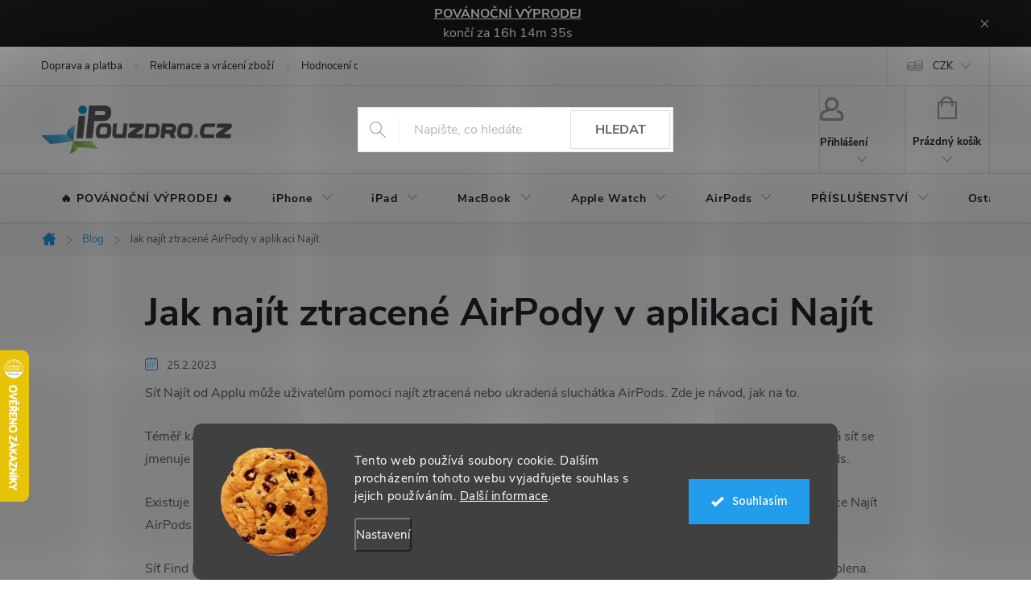

--- FILE ---
content_type: application/javascript; charset=utf-8
request_url: https://cdn.myshoptet.com/usr/api2.dklab.cz/user/documents/_doplnky/zakoupilo/16049/795/16049_datalayer_795.js
body_size: 3088
content:
var dkLabZakoupiloDataLayer = {"configName":"release","options":{"displayType":"customers","displayHp":0,"displayCa":0,"displayDe":1,"displayMo":0,"displayMaxVal":0,"displayBorder":1,"transBorder":1,"flagCategory":0,"flagDetail":0,"posCat":"top","posCatMobile":"top","posDetail":"top","posDetailMobile":"top","cs":{"useWidget":1,"dialogText":"Tento t\u00fdden","before1":"z\u00e1koupil","after1":"z\u00e1kazn\u00edk","before24":"z\u00e1koupili","after24":"z\u00e1kazn\u00edci","beforeOther":"z\u00e1koupilo","afterOther":"z\u00e1kazn\u00edk\u016f","moreThan":"v\u00edce ne\u017e"},"defaultLanguage":"cs"},"urls":{},"template":{"samba":{"selectors":{"guidAttribute":"data-micro-identifier","products":"[data-micro-identifier]","category":".image","detail":".type-detail .p-image","detail360":".type-detail .image360","flags":".flags.flags-default","categoryFlagDivWrapper":".image","categoryFlagDivAdd":"append","detailFlagDivWrapper":".p-detail-inner .p-image .p-main-image","detailFlagDivAdd":"after","detailInfoFlags":".p-image .flags.flags-default"},"addCategory":"append","addDetail":"append","categoryFlagsDiv":"<div class=\"flags flags-default\"><\/div>","categoryFlagClass":"flag","detailFlagsDiv":"<div class=\"flags flags-default\"><\/div>","detailFlagClass":"flag"},"disco":{"selectors":{"guidAttribute":"data-micro-identifier","products":"[data-micro-identifier]","category":".image","detail":".type-detail .p-image","detail360":".type-detail .image360","flags":".flags.flags-default","categoryFlagDivWrapper":".image","categoryFlagDivAdd":"append","detailFlagDivWrapper":".p-detail-inner .p-image .p-main-image","detailFlagDivAdd":"after","detailInfoFlags":".p-image .flags.flags-default"},"addCategory":"append","addDetail":"append","categoryFlagsDiv":"<div class=\"flags flags-default\"><\/div>","categoryFlagClass":"flag","detailFlagsDiv":"<div class=\"flags flags-default\"><\/div>","detailFlagClass":"flag"},"step":{"selectors":{"guidAttribute":"data-micro-identifier","products":"[data-micro-identifier]","category":".image","detail":".type-detail .p-image","detail360":".type-detail .image360","flags":".flags.flags-default","categoryFlagDivWrapper":".image","categoryFlagDivAdd":"append","detailFlagDivWrapper":".p-image .p-main-image","detailFlagDivAdd":"after","detailInfoFlags":".p-image .flags.flags-default"},"addCategory":"append","addDetail":"append","categoryFlagsDiv":"<div class=\"flags flags-default\"><\/div>","categoryFlagClass":"flag","detailFlagsDiv":"<div class=\"flags flags-default\"><\/div>","detailFlagClass":"flag"},"classic":{"selectors":{"guidAttribute":"data-micro-identifier","products":"[data-micro-identifier]","category":".image","detail":".type-detail .p-image","detail360":".type-detail .image360","flags":".flags.flags-default","categoryFlagDivWrapper":".image","categoryFlagDivAdd":"append","detailFlagDivWrapper":".p-detail-info","detailFlagDivAdd":"prepend","detailInfoFlags":".p-detail-info .flags.flags-default"},"addCategory":"append","addDetail":"append","categoryFlagsDiv":"<div class=\"flags flags-default\"><\/div>","categoryFlagClass":"flag","detailFlagsDiv":"<div class=\"flags flags-default  flags-inline\"><\/div>","detailFlagClass":"flag"},"waltz":{"selectors":{"guidAttribute":"data-micro-identifier","products":"[data-micro-identifier]","category":".p-image","detail":".type-detail .p-image-wrapper","detail360":".type-detail .image360","flags":".flags","categoryFlagDivWrapper":".p-image","categoryFlagDivAdd":"append","detailFlagDivWrapper":".p-detail-inner .p-image-wrapper","detailFlagDivAdd":"prepend","detailInfoFlags":".p-detail-inner .p-image-wrapper .flags.flags-default"},"addCategory":"append","addDetail":"append","categoryFlagsDiv":"<div class=\"flags flags-default\"><\/div>","categoryFlagClass":"flag","detailFlagsDiv":"<div class=\"flags flags-default\"><\/div>","detailFlagClass":"flag"},"tango":{"selectors":{"guidAttribute":"data-micro-identifier","products":"[data-micro-identifier]","category":".img","detail":".type-detail .p-image","detail360":".type-detail .image360","flags":".flag-wrap","categoryFlagDivWrapper":".img","categoryFlagDivAdd":"after","detailFlagDivWrapper":".p-detail-inner .p-image-wrapper .p-image","detailFlagDivAdd":"prepend","detailInfoFlags":".p-detail-inner .p-image-wrapper .p-image .flag-wrap"},"addCategory":"append","addDetail":"append","categoryFlagsDiv":"<div class=\"flag-wrap\"><\/div>","categoryFlagClass":"flag","detailFlagsDiv":"<div class=\"flag-wrap\"><\/div>","detailFlagClass":"flag"},"techno":{"selectors":{"guidAttribute":"data-micro-identifier","products":"[data-micro-identifier]","category":".image","detail":".type-detail .p-image-wrapper","detail360":".type-detail .image360","flags":".flags.flags-default","categoryFlagDivWrapper":".image","categoryFlagDivAdd":"append","detailFlagDivWrapper":".p-image-wrapper .p-image .p-main-image","detailFlagDivAdd":"after","detailInfoFlags":".p-image-wrapper .p-image .flags.flags-default"},"addCategory":"append","addDetail":"append","categoryFlagsDiv":"<div class=\"flags flags-default\"><\/div>","categoryFlagClass":"flag","detailFlagsDiv":"<div class=\"flags flags-default\"><\/div>","detailFlagClass":"flag"},"soul":{"selectors":{"guidAttribute":"data-micro-identifier","products":"[data-micro-identifier]","category":".pr-list-image","detail":".type-detail #td-product-images","detail360":".type-detail .image360","flags":".pr-list-flag-wrap","categoryFlagDivWrapper":".pr-list-image","categoryFlagDivAdd":"append","detailFlagDivWrapper":".p-detail-inner #product-detail-h1","detailFlagDivAdd":"prepend","detailInfoFlags":".p-detail-inner #product-detail-h1 .product-detail-flag-icons"},"addCategory":"append","addDetail":"append","categoryFlagsDiv":"<span class=\"pr-list-flag-wrap\"><\/span>","categoryFlagClass":"pr-list-flag","detailFlagsDiv":"<div class=\"product-detail-flag-icons clearfix\"><\/div>","detailFlagClass":"pr-list-flag"},"rock":{"selectors":{"guidAttribute":"data-micro-identifier","products":"[data-micro-identifier]","category":".p-image","detail":".type-detail #td-product-images","detail360":".type-detail .image360","flags":".boolean-icons","categoryFlagDivWrapper":".p-image a","categoryFlagDivAdd":"after","detailFlagDivWrapper":".p-detail-inner #product-images .zoom-small-image","detailFlagDivAdd":"prepend","detailInfoFlags":".p-detail-inner #product-images .boolean-icons"},"addCategory":"append","addDetail":"append","categoryFlagsDiv":"<span class=\"boolean-icons\"><\/span>","categoryFlagClass":"bool-icon-single","detailFlagsDiv":"<span class=\"boolean-icons\"><\/span>","detailFlagClass":"bool-icon-single"},"pop":{"selectors":{"guidAttribute":"data-micro-identifier","products":"[data-micro-identifier]","category":".p-image","detail":".type-detail #td-product-images","detail360":".type-detail .image360","flags":".boolean-icons","categoryFlagDivWrapper":".p-image a","categoryFlagDivAdd":"after","detailFlagDivWrapper":"#product-images .zoom-small-image","detailFlagDivAdd":"prepend","detailInfoFlags":"#product-images .boolean-icons"},"addCategory":"append","addDetail":"append","categoryFlagsDiv":"<span class=\"boolean-icons\"><\/span>","categoryFlagClass":"bool-icon-single","detailFlagsDiv":"<span class=\"boolean-icons\"><\/span>","detailFlagClass":"bool-icon-single"},"echo":{"selectors":{"guidAttribute":"content","products":".pr-list-header meta[itemprop='identifier']","closestParent":".columns","category":".pr-list-image","detail":".type-detail .pr-list-image","detail360":".type-detail .image360","flags":".list-inline .pr-list-flag-wrap .list-inline","categoryFlagDivWrapper":".pr-list-flag-wrap","categoryFlagDivAdd":"append","detailFlagDivWrapper":".list-inline.product-header .pr-list-flag-wrap","detailFlagDivAdd":"append","detailInfoFlags":".pr-list-flag-wrap .list-inline"},"addCategory":"append","addDetail":"append","categoryFlagsDiv":"<ul class=\"list-inline\"><\/ul>","categoryFlagClass":".pr-list-flag","detailFlagsDiv":"<ul class=\"list-inline\"><\/ul>","detailFlagClass":"pr-list-flag"}},"prods":{"15fb1552-af9f-11f0-816d-c6fac013a242":{"p":21,"m":"ks"},"e3c235a6-4db4-11ed-907e-ecf4bbd49285":{"p":9,"m":"ks"},"eb69c972-1c6b-11ef-8b91-72a918af8f09":{"p":7,"m":"ks"},"f1bd3e16-1b9f-11ea-93e9-0cc47a6c9c84":{"p":7,"m":"ks"},"a8f64728-1bef-11ee-9901-3e5eb9a3f9dd":{"p":7,"m":"ks"},"d9b40688-0ecf-11ef-9dc6-92d9043686e6":{"p":9,"m":"ks"},"c4cdc9d8-c98b-11ec-b41b-0cc47a6b4bcc":{"p":60,"m":"ks"},"8164419e-7f64-11f0-9c84-ea8a4afca3d9":{"p":8,"m":"ks"},"786ad72c-af9f-11f0-92cc-ea8a4afca3d9":{"p":14,"m":"ks"},"619ad4f0-c98b-11ec-8a88-0cc47a6b4bcc":{"p":16,"m":"ks"},"44bcd9b6-7f66-11f0-98bc-ea8a4afca3d9":{"p":10,"m":"ks"},"8244db0e-4e03-11ed-9da7-ecf4bbd49285":{"p":11,"m":"ks"},"f8ea3976-ae7c-11ef-9a95-8acbaefb8f38":{"p":27,"m":"ks"},"fddad994-2e85-11ef-8cae-92d9043686e6":{"p":7,"m":"ks"},"5c210d50-b0f1-11ef-9897-ea8a4afca3d9":{"p":10,"m":"ks"},"0c12ab30-abb8-11f0-bff7-ea8a4afca3d9":{"p":7,"m":"ks"},"45ce20da-7437-11ee-9e4d-3e5eb9a3f9dd":{"p":8,"m":"ks"},"7e9df546-1394-11ea-97bf-0cc47a6c9c84":{"p":7,"m":"ks"},"f94b9c74-af9e-11f0-bc7c-a21a7a84e0af":{"p":10,"m":"ks"},"b4b4dcf8-5483-11ec-8a45-0cc47a6b4bcc":{"p":7,"m":"ks"},"8c418536-89e6-11f0-b838-a21a7a84e0af":{"p":9,"m":"ks"},"7d64a2d6-7459-11ee-8df2-aa229da30aba":{"p":7,"m":"ks"},"99e12f32-293d-11ed-9c0b-ecf4bbd49285":{"p":7,"m":"ks"},"db9bd8f2-9379-11ea-8593-ecf4bbd76e50":{"p":8,"m":"ks"},"d4d71732-9488-11f0-8411-c6fac013a242":{"p":8,"m":"ks"},"278a122a-98ab-11ef-9319-c6fac013a242":{"p":13,"m":"ks"},"9382bddc-b6d4-11ef-b99f-8acbaefb8f38":{"p":7,"m":"ks"},"4df4d6a4-8340-11f0-a317-a21a7a84e0af":{"p":7,"m":"ks"},"6efef1e0-8340-11f0-a33b-ea8a4afca3d9":{"p":8,"m":"ks"},"56689826-d6ba-11ef-8955-0a985ced0329":{"p":7,"m":"ks"},"5a1f951c-43a5-11ea-badd-0cc47a6c9c84":{"p":15,"m":"ks"},"40bae9f0-81f7-11f0-8adf-ea8a4afca3d9":{"p":7,"m":"ks"},"6bb3355a-6146-11ee-be8d-3e5eb9a3f9dd":{"p":12,"m":"ks"},"be4ce5ee-ae7b-11ef-b98d-8acbaefb8f38":{"p":21,"m":"ks"},"72d5dcaa-2342-11e9-a065-0cc47a6c92bc":{"p":7,"m":"ks"},"d268771e-a6a6-11ef-aae7-c6fac013a242":{"p":29,"m":"ks"},"cb33bf44-b40b-11f0-b41b-ea8a4afca3d9":{"p":7,"m":"ks"},"8258fa70-671e-11ec-a82a-0cc47a6b4bcc":{"p":7,"m":"ks"},"22cad744-4db5-11ed-a9cc-ecf4bbd49285":{"p":7,"m":"ks"},"0fb9d636-7f63-11f0-9d29-c6fac013a242":{"p":12,"m":"ks"},"4a5e88e4-89e6-11f0-ad36-c6fac013a242":{"p":11,"m":"ks"},"30873294-c9f3-11ea-ac50-ecf4bbd76e50":{"p":8,"m":"ks"},"839f722a-1bf8-11ee-ab57-d216876cc7a6":{"p":7,"m":"ks"},"210a1222-745a-11ee-84a2-d216876cc7a6":{"p":7,"m":"ks"},"ae07fb42-b40b-11f0-9942-c6fac013a242":{"p":8,"m":"ks"},"6e86b882-1bf1-11ee-8238-d216876cc7a6":{"p":7,"m":"ks"},"9da74082-a6a6-11ef-a1a0-ea8a4afca3d9":{"p":13,"m":"ks"},"1a11eea6-e929-11ee-a6fb-861242c41283":{"p":11,"m":"ks"},"6996d536-743f-11ee-a039-d216876cc7a6":{"p":8,"m":"ks"},"c94a5556-7c14-11ef-a193-7e2ad47941cc":{"p":7,"m":"ks"},"2cdd1420-1c47-11ee-89c4-d216876cc7a6":{"p":10,"m":"ks"},"e2b43ba4-81f6-11f0-9ad4-c6fac013a242":{"p":14,"m":"ks"},"457bf95c-aafb-11f0-be86-c6fac013a242":{"p":7,"m":"ks"},"054c1b20-2e16-11ec-b8ea-0cc47a6c8f54":{"p":7,"m":"ks"},"417c5b22-da67-11ea-b95f-ecf4bbd76e50":{"p":7,"m":"ks"},"f2c0c9ce-a2b5-11f0-9121-ea8a4afca3d9":{"p":7,"m":"ks"},"e338c8a2-9898-11f0-95eb-a21a7a84e0af":{"p":7,"m":"ks"},"c16754d0-b84e-11e8-beae-0cc47a6c92bc":{"p":7,"m":"ks"},"a0a9c912-63db-11ee-9cb2-d216876cc7a6":{"p":7,"m":"ks"},"df525de4-e17b-11eb-943f-0cc47a6c8f54":{"p":14,"m":"ks"},"eba08ca5-b838-11e8-beae-0cc47a6c92bc":{"p":8,"m":"ks"},"b34530d6-1c6b-11ef-a591-92d9043686e6":{"p":7,"m":"ks"},"2900af2e-67c3-11ef-b674-222d32e08649":{"p":9,"m":"ks"},"9810af72-98ab-11ef-a211-ea8a4afca3d9":{"p":10,"m":"ks"},"9e7bac62-e92a-11ee-866d-861242c41283":{"p":7,"m":"ks"},"82b5e628-8a38-11ef-969f-222d32e08649":{"p":7,"m":"ks"},"fcd5fcb4-826b-11f0-818b-a21a7a84e0af":{"p":7,"m":"ks"},"72282a7a-9c97-11ef-aa73-c6fac013a242":{"p":8,"m":"ks"},"75f38736-3bd8-11f0-90f0-a21a7a84e0af":{"p":7,"m":"ks"},"88fe99da-ffc4-11ed-8e03-3e5eb9a3f9dd":{"p":7,"m":"ks"},"4bce15ea-ad46-11f0-89f3-a21a7a84e0af":{"p":7,"m":"ks"},"dc9238cc-826c-11f0-916b-a21a7a84e0af":{"p":7,"m":"ks"},"655020d6-71b9-11ef-bf23-52eb4609e0a0":{"p":7,"m":"ks"},"7b1fea36-a6cf-11ef-8f26-ea8a4afca3d9":{"p":10,"m":"ks"},"c592b220-81f7-11f0-8770-c6fac013a242":{"p":7,"m":"ks"},"bdd8ed6e-6120-11ee-b84b-d216876cc7a6":{"p":8,"m":"ks"},"cc8ec902-ab78-11ef-8186-ea8a4afca3d9":{"p":7,"m":"ks"},"e9090906-1ec1-11ea-813a-0cc47a6c9c84":{"p":7,"m":"ks"},"9a37636c-a757-11ef-be64-c6fac013a242":{"p":7,"m":"ks"},"f53c0f6a-a91d-11eb-87c4-0cc47a6c9370":{"p":7,"m":"ks"},"49d1a920-6711-11ec-b37a-0cc47a6b4bcc":{"p":11,"m":"ks"},"eb7c3398-6d28-11ee-b5fd-d216876cc7a6":{"p":7,"m":"ks"},"c06be148-7f65-11f0-9443-ea8a4afca3d9":{"p":11,"m":"ks"},"94dd20ba-89be-11f0-be50-c6fac013a242":{"p":9,"m":"ks"},"1a24f3fe-7122-11ee-976e-d216876cc7a6":{"p":10,"m":"ks"},"2f247e8c-72a2-11ea-bb9e-0cc47a6c9c84":{"p":7,"m":"ks"},"60a817c6-7f66-11f0-b508-c6fac013a242":{"p":7,"m":"ks"},"7e15ce40-6677-11ec-a59e-0cc47a6b4bcc":{"p":7,"m":"ks"},"9f2d3aa2-bbdf-11f0-8362-a21a7a84e0af":{"p":7,"m":"ks"},"3a17e7e4-62d4-11ef-85e1-222d32e08649":{"p":8,"m":"ks"},"c2cadc16-7c12-11ef-83b9-7e2ad47941cc":{"p":8,"m":"ks"},"ecb2063a-a6a6-11ef-a6c2-8acbaefb8f38":{"p":10,"m":"ks"},"a8f28a0e-53da-11ec-99e8-0cc47a6c8f54":{"p":8,"m":"ks"},"b1038df6-7754-11ef-bb4f-222d32e08649":{"p":7,"m":"ks"},"6481183e-7432-11ee-8520-aa229da30aba":{"p":7,"m":"ks"},"1b14bf30-12f1-11ea-aacc-0cc47a6c9c84":{"p":7,"m":"ks"},"5b007b56-1bef-11ee-8698-3e5eb9a3f9dd":{"p":7,"m":"ks"},"6901e8b8-62d7-11ef-b535-7e2ad47941cc":{"p":7,"m":"ks"},"4c97e756-1c6c-11ef-a0e0-72a918af8f09":{"p":9,"m":"ks"},"6eb5618e-1c6b-11ef-8869-72a918af8f09":{"p":7,"m":"ks"},"ad2671cc-8fd6-11ef-acef-8acbaefb8f38":{"p":7,"m":"ks"},"3a57554e-611f-11ee-bc27-3e5eb9a3f9dd":{"p":7,"m":"ks"},"97a4510a-9590-11eb-a2dc-0cc47a6c8f54":{"p":7,"m":"ks"},"5fb0e254-371c-11f0-87d1-c6fac013a242":{"p":7,"m":"ks"},"245c4894-9593-11eb-aadd-0cc47a6c8f54":{"p":7,"m":"ks"},"82697788-74cd-11ee-aa42-aa229da30aba":{"p":7,"m":"ks"},"6979f0d6-5066-11ed-8b10-ecf4bbd49285":{"p":12,"m":"ks"},"fb6c2540-a127-11ef-a029-ea8a4afca3d9":{"p":7,"m":"ks"},"901c473c-0067-11ee-9b2e-3e5eb9a3f9dd":{"p":7,"m":"ks"},"8ca335fc-3d51-11ef-a386-222d32e08649":{"p":7,"m":"ks"},"099ad088-b31d-11ef-aa2e-8acbaefb8f38":{"p":7,"m":"ks"},"12dd74c6-7f5e-11f0-9cf9-a21a7a84e0af":{"p":8,"m":"ks"},"2c5204dc-af9f-11f0-9946-ea8a4afca3d9":{"p":8,"m":"ks"},"98895634-e17a-11eb-b250-0cc47a6b4bcc":{"p":7,"m":"ks"},"e26605e4-3c03-11eb-8a14-ecf4bbd79d2f":{"p":7,"m":"ks"},"2e6d7de0-8340-11f0-a851-a21a7a84e0af":{"p":8,"m":"ks"},"eb170ad6-7453-11ee-a756-3e5eb9a3f9dd":{"p":7,"m":"ks"},"a304b602-63a1-11ee-9be7-d216876cc7a6":{"p":7,"m":"ks"},"310bf18a-ffd5-11ed-ab49-d216876cc7a6":{"p":7,"m":"ks"},"99f6bed6-8666-11eb-a6bc-0cc47a6b4bcc":{"p":7,"m":"ks"},"2ecca174-743f-11ee-886f-aa229da30aba":{"p":8,"m":"ks"},"1e18db96-63d6-11ee-af57-3e5eb9a3f9dd":{"p":7,"m":"ks"},"e7757008-0062-11ee-95c0-d216876cc7a6":{"p":7,"m":"ks"},"0ac089b4-7433-11ee-980e-aa229da30aba":{"p":7,"m":"ks"},"a240d9ac-af9f-11f0-a5aa-ea8a4afca3d9":{"p":7,"m":"ks"},"e2c1ef62-787e-11ed-9ebb-ecf4bbcda94d":{"p":7,"m":"ks"},"4e25b76a-dd55-11ea-b6a9-ecf4bbd76e50":{"p":8,"m":"ks"},"44bab970-74cc-11ee-9143-d216876cc7a6":{"p":7,"m":"ks"},"b37cac8c-e7b4-11ee-903c-564987969f05":{"p":7,"m":"ks"},"115f6d94-9489-11f0-ac31-c6fac013a242":{"p":7,"m":"ks"},"fe42fe4a-a6a6-11ef-a9d4-8acbaefb8f38":{"p":7,"m":"ks"},"f26b9ccc-c666-11f0-b5d4-c6fac013a242":{"p":7,"m":"ks"},"8edec0d6-af9f-11f0-a35f-a21a7a84e0af":{"p":7,"m":"ks"},"ecab3a18-bb8c-11ee-8776-d216876cc7a6":{"p":7,"m":"ks"},"711f6686-6297-11eb-94a6-ecf4bbd79d2f":{"p":8,"m":"ks"},"7c4f2c4e-a624-11ed-8eab-ecf4bbcda94d":{"p":7,"m":"ks"},"82ff6b3a-b1cf-11f0-a04e-ea8a4afca3d9":{"p":7,"m":"ks"}}};